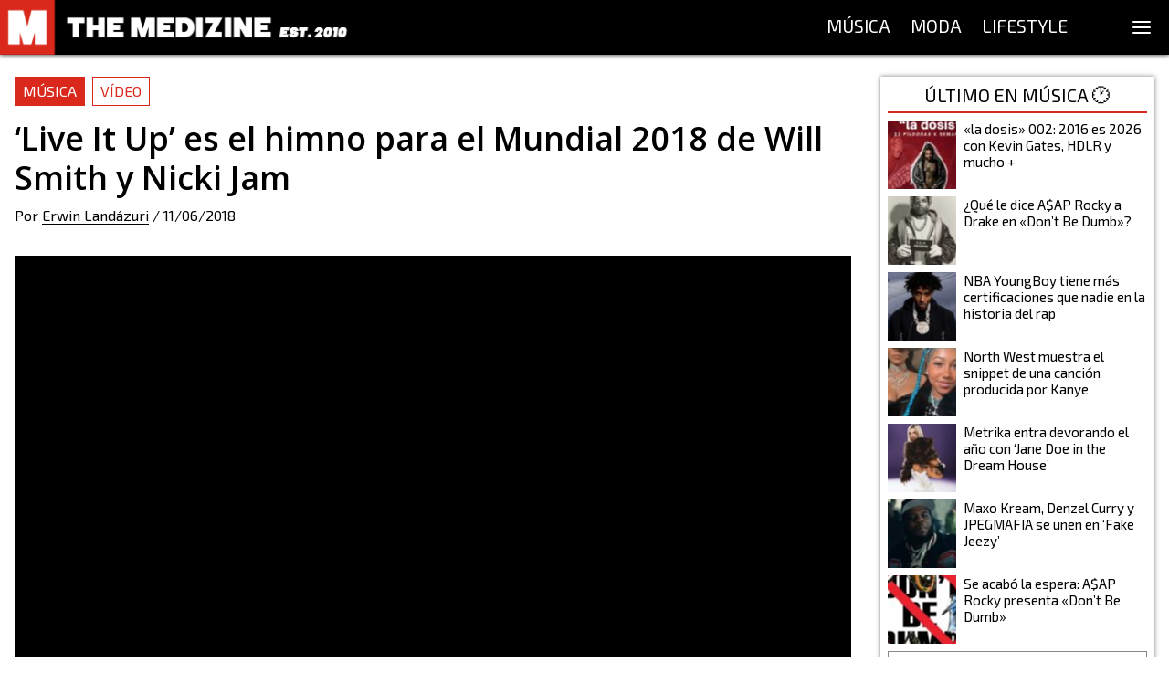

--- FILE ---
content_type: application/javascript; charset=UTF-8
request_url: https://themedizine.com/_next/static/chunks/pages/%5Bredirect%5D-47a1a6a84e9596a2.js
body_size: -95
content:
(self.webpackChunk_N_E=self.webpackChunk_N_E||[]).push([[209],{873:function(n,e,t){"use strict";t.r(e),t.d(e,{__N_SSP:function(){return i}});t(7294);var r=t(8449),u=t(5944),i=!0;e.default=function(){return(0,u.tZ)(r.m,{title:"P\xe1gina no encontrada! \ud83d\ude22 \u2014 The Medizine",errorMessage:"La p\xe1gina que buscas no existe"})}},6572:function(n,e,t){(window.__NEXT_P=window.__NEXT_P||[]).push(["/[redirect]",function(){return t(873)}])}},function(n){n.O(0,[774,888,179],(function(){return e=6572,n(n.s=e);var e}));var e=n.O();_N_E=e}]);